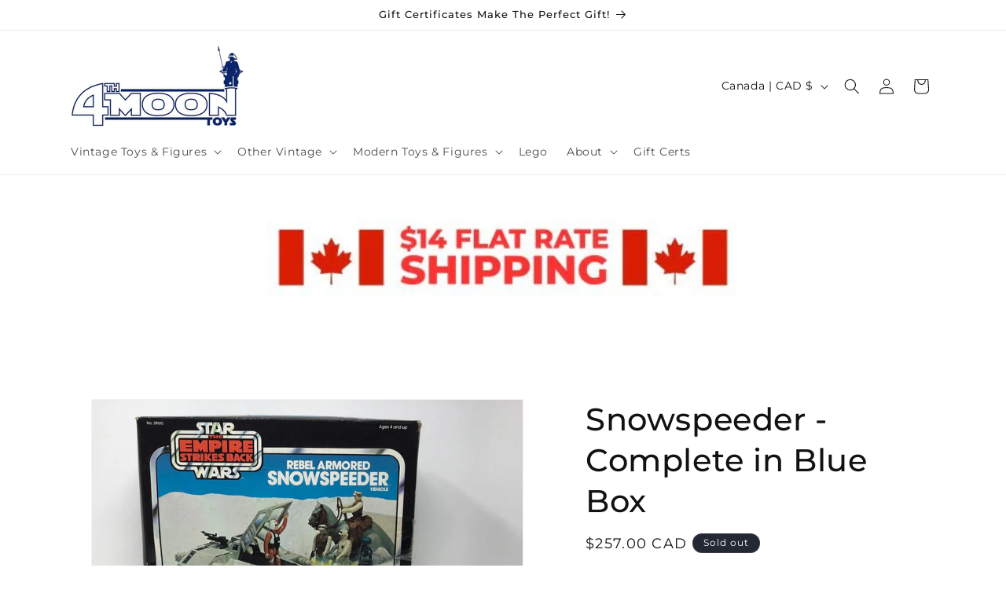

--- FILE ---
content_type: text/javascript; charset=utf-8
request_url: https://4thmoon.ca/products/snowspeeder-loose-complete-in-box.js
body_size: 1026
content:
{"id":6594463498372,"title":"Snowspeeder - Complete in Blue Box","handle":"snowspeeder-loose-complete-in-box","description":"\u003cp\u003eRebel Snowspeeder in Empire Strikes Back box, released in 1980. There are 2 variants of the ESB box, with pink or blue sky. \u003c\/p\u003e\n\u003cp\u003eSnowspeeder is complete with all parts including rear harpoon gun, arrow and tip. \u003c\/p\u003e\n\u003cp\u003eBox is in excellent condition and looks great.\u003c\/p\u003e\n\u003cp\u003e100% authentic vintage Star Wars toy and parts, no repro\u003c\/p\u003e\n\u003cp\u003ePlease see pictures for condition\u003c\/p\u003e","published_at":"2024-06-21T17:22:08-04:00","created_at":"2021-07-15T14:31:02-04:00","vendor":"Kenner","type":"Vehicle","tags":["4_new","ESB","hasbro_sorted_n","Hoth","hs7","made_intl","w24","w25"],"price":25700,"price_min":25700,"price_max":25700,"available":false,"price_varies":false,"compare_at_price":null,"compare_at_price_min":0,"compare_at_price_max":0,"compare_at_price_varies":false,"variants":[{"id":39459547185284,"title":"Default Title","option1":"Default Title","option2":null,"option3":null,"sku":"11150","requires_shipping":true,"taxable":true,"featured_image":null,"available":false,"name":"Snowspeeder - Complete in Blue Box","public_title":null,"options":["Default Title"],"price":25700,"weight":1100,"compare_at_price":null,"inventory_management":"shopify","barcode":null,"requires_selling_plan":false,"selling_plan_allocations":[]}],"images":["\/\/cdn.shopify.com\/s\/files\/1\/0311\/4087\/2324\/files\/vintage-star-wars-kenner-vehicle-snowspeeder-complete-in-blue-box-34663726514308.jpg?v=1719003505","\/\/cdn.shopify.com\/s\/files\/1\/0311\/4087\/2324\/files\/vintage-star-wars-kenner-vehicle-snowspeeder-complete-in-blue-box-34663726579844.jpg?v=1719003307","\/\/cdn.shopify.com\/s\/files\/1\/0311\/4087\/2324\/files\/vintage-star-wars-kenner-vehicle-snowspeeder-complete-in-blue-box-34663726612612.jpg?v=1719003131","\/\/cdn.shopify.com\/s\/files\/1\/0311\/4087\/2324\/files\/vintage-star-wars-kenner-vehicle-snowspeeder-complete-in-blue-box-34663726710916.jpg?v=1719003135","\/\/cdn.shopify.com\/s\/files\/1\/0311\/4087\/2324\/files\/vintage-star-wars-kenner-vehicle-snowspeeder-complete-in-blue-box-34663726448772.jpg?v=1719003137","\/\/cdn.shopify.com\/s\/files\/1\/0311\/4087\/2324\/files\/vintage-star-wars-kenner-vehicle-snowspeeder-complete-in-blue-box-34663726547076.jpg?v=1719003140","\/\/cdn.shopify.com\/s\/files\/1\/0311\/4087\/2324\/files\/vintage-star-wars-kenner-vehicle-snowspeeder-complete-in-blue-box-34663726481540.jpg?v=1719002945","\/\/cdn.shopify.com\/s\/files\/1\/0311\/4087\/2324\/files\/vintage-star-wars-kenner-vehicle-snowspeeder-complete-in-blue-box-34663726743684.jpg?v=1719002949","\/\/cdn.shopify.com\/s\/files\/1\/0311\/4087\/2324\/files\/vintage-star-wars-kenner-vehicle-snowspeeder-complete-in-blue-box-34663726645380.jpg?v=1719002952","\/\/cdn.shopify.com\/s\/files\/1\/0311\/4087\/2324\/files\/vintage-star-wars-kenner-vehicle-snowspeeder-complete-in-blue-box-34663726678148.jpg?v=1719002958","\/\/cdn.shopify.com\/s\/files\/1\/0311\/4087\/2324\/files\/vintage-star-wars-kenner-vehicle-snowspeeder-complete-in-blue-box-34663726809220.jpg?v=1719002954","\/\/cdn.shopify.com\/s\/files\/1\/0311\/4087\/2324\/files\/vintage-star-wars-kenner-vehicle-snowspeeder-complete-in-blue-box-34663726416004.jpg?v=1719002960"],"featured_image":"\/\/cdn.shopify.com\/s\/files\/1\/0311\/4087\/2324\/files\/vintage-star-wars-kenner-vehicle-snowspeeder-complete-in-blue-box-34663726514308.jpg?v=1719003505","options":[{"name":"Title","position":1,"values":["Default Title"]}],"url":"\/products\/snowspeeder-loose-complete-in-box","media":[{"alt":"Vintage Kenner Star Wars Vehicle Snowspeeder - Complete in Blue Box","id":27064686215300,"position":1,"preview_image":{"aspect_ratio":1.0,"height":1250,"width":1250,"src":"https:\/\/cdn.shopify.com\/s\/files\/1\/0311\/4087\/2324\/files\/vintage-star-wars-kenner-vehicle-snowspeeder-complete-in-blue-box-34663726514308.jpg?v=1719003505"},"aspect_ratio":1.0,"height":1250,"media_type":"image","src":"https:\/\/cdn.shopify.com\/s\/files\/1\/0311\/4087\/2324\/files\/vintage-star-wars-kenner-vehicle-snowspeeder-complete-in-blue-box-34663726514308.jpg?v=1719003505","width":1250},{"alt":"Vintage Kenner Star Wars Vehicle Snowspeeder - Complete in Blue Box","id":27064678842500,"position":2,"preview_image":{"aspect_ratio":1.0,"height":1250,"width":1250,"src":"https:\/\/cdn.shopify.com\/s\/files\/1\/0311\/4087\/2324\/files\/vintage-star-wars-kenner-vehicle-snowspeeder-complete-in-blue-box-34663726579844.jpg?v=1719003307"},"aspect_ratio":1.0,"height":1250,"media_type":"image","src":"https:\/\/cdn.shopify.com\/s\/files\/1\/0311\/4087\/2324\/files\/vintage-star-wars-kenner-vehicle-snowspeeder-complete-in-blue-box-34663726579844.jpg?v=1719003307","width":1250},{"alt":"Vintage Kenner Star Wars Vehicle Snowspeeder - Complete in Blue Box","id":27064671404164,"position":3,"preview_image":{"aspect_ratio":1.0,"height":1250,"width":1250,"src":"https:\/\/cdn.shopify.com\/s\/files\/1\/0311\/4087\/2324\/files\/vintage-star-wars-kenner-vehicle-snowspeeder-complete-in-blue-box-34663726612612.jpg?v=1719003131"},"aspect_ratio":1.0,"height":1250,"media_type":"image","src":"https:\/\/cdn.shopify.com\/s\/files\/1\/0311\/4087\/2324\/files\/vintage-star-wars-kenner-vehicle-snowspeeder-complete-in-blue-box-34663726612612.jpg?v=1719003131","width":1250},{"alt":"Vintage Kenner Star Wars Vehicle Snowspeeder - Complete in Blue Box","id":27064671469700,"position":4,"preview_image":{"aspect_ratio":1.0,"height":1250,"width":1250,"src":"https:\/\/cdn.shopify.com\/s\/files\/1\/0311\/4087\/2324\/files\/vintage-star-wars-kenner-vehicle-snowspeeder-complete-in-blue-box-34663726710916.jpg?v=1719003135"},"aspect_ratio":1.0,"height":1250,"media_type":"image","src":"https:\/\/cdn.shopify.com\/s\/files\/1\/0311\/4087\/2324\/files\/vintage-star-wars-kenner-vehicle-snowspeeder-complete-in-blue-box-34663726710916.jpg?v=1719003135","width":1250},{"alt":"Vintage Kenner Star Wars Vehicle Snowspeeder - Complete in Blue Box","id":27064671535236,"position":5,"preview_image":{"aspect_ratio":1.0,"height":1250,"width":1250,"src":"https:\/\/cdn.shopify.com\/s\/files\/1\/0311\/4087\/2324\/files\/vintage-star-wars-kenner-vehicle-snowspeeder-complete-in-blue-box-34663726448772.jpg?v=1719003137"},"aspect_ratio":1.0,"height":1250,"media_type":"image","src":"https:\/\/cdn.shopify.com\/s\/files\/1\/0311\/4087\/2324\/files\/vintage-star-wars-kenner-vehicle-snowspeeder-complete-in-blue-box-34663726448772.jpg?v=1719003137","width":1250},{"alt":"Vintage Kenner Star Wars Vehicle Snowspeeder - Complete in Blue Box","id":27064671600772,"position":6,"preview_image":{"aspect_ratio":1.0,"height":1250,"width":1250,"src":"https:\/\/cdn.shopify.com\/s\/files\/1\/0311\/4087\/2324\/files\/vintage-star-wars-kenner-vehicle-snowspeeder-complete-in-blue-box-34663726547076.jpg?v=1719003140"},"aspect_ratio":1.0,"height":1250,"media_type":"image","src":"https:\/\/cdn.shopify.com\/s\/files\/1\/0311\/4087\/2324\/files\/vintage-star-wars-kenner-vehicle-snowspeeder-complete-in-blue-box-34663726547076.jpg?v=1719003140","width":1250},{"alt":"Vintage Kenner Star Wars Vehicle Snowspeeder - Complete in Blue Box","id":27064662491268,"position":7,"preview_image":{"aspect_ratio":1.0,"height":1250,"width":1250,"src":"https:\/\/cdn.shopify.com\/s\/files\/1\/0311\/4087\/2324\/files\/vintage-star-wars-kenner-vehicle-snowspeeder-complete-in-blue-box-34663726481540.jpg?v=1719002945"},"aspect_ratio":1.0,"height":1250,"media_type":"image","src":"https:\/\/cdn.shopify.com\/s\/files\/1\/0311\/4087\/2324\/files\/vintage-star-wars-kenner-vehicle-snowspeeder-complete-in-blue-box-34663726481540.jpg?v=1719002945","width":1250},{"alt":"Vintage Kenner Star Wars Vehicle Snowspeeder - Complete in Blue Box","id":27064662556804,"position":8,"preview_image":{"aspect_ratio":1.0,"height":1250,"width":1250,"src":"https:\/\/cdn.shopify.com\/s\/files\/1\/0311\/4087\/2324\/files\/vintage-star-wars-kenner-vehicle-snowspeeder-complete-in-blue-box-34663726743684.jpg?v=1719002949"},"aspect_ratio":1.0,"height":1250,"media_type":"image","src":"https:\/\/cdn.shopify.com\/s\/files\/1\/0311\/4087\/2324\/files\/vintage-star-wars-kenner-vehicle-snowspeeder-complete-in-blue-box-34663726743684.jpg?v=1719002949","width":1250},{"alt":"Vintage Kenner Star Wars Vehicle Snowspeeder - Complete in Blue Box","id":27064662655108,"position":9,"preview_image":{"aspect_ratio":1.0,"height":1250,"width":1250,"src":"https:\/\/cdn.shopify.com\/s\/files\/1\/0311\/4087\/2324\/files\/vintage-star-wars-kenner-vehicle-snowspeeder-complete-in-blue-box-34663726645380.jpg?v=1719002952"},"aspect_ratio":1.0,"height":1250,"media_type":"image","src":"https:\/\/cdn.shopify.com\/s\/files\/1\/0311\/4087\/2324\/files\/vintage-star-wars-kenner-vehicle-snowspeeder-complete-in-blue-box-34663726645380.jpg?v=1719002952","width":1250},{"alt":"Vintage Kenner Star Wars Vehicle Snowspeeder - Complete in Blue Box","id":27064663179396,"position":10,"preview_image":{"aspect_ratio":1.0,"height":1250,"width":1250,"src":"https:\/\/cdn.shopify.com\/s\/files\/1\/0311\/4087\/2324\/files\/vintage-star-wars-kenner-vehicle-snowspeeder-complete-in-blue-box-34663726678148.jpg?v=1719002958"},"aspect_ratio":1.0,"height":1250,"media_type":"image","src":"https:\/\/cdn.shopify.com\/s\/files\/1\/0311\/4087\/2324\/files\/vintage-star-wars-kenner-vehicle-snowspeeder-complete-in-blue-box-34663726678148.jpg?v=1719002958","width":1250},{"alt":"Vintage Kenner Star Wars Vehicle Snowspeeder - Complete in Blue Box","id":27064662884484,"position":11,"preview_image":{"aspect_ratio":1.0,"height":1250,"width":1250,"src":"https:\/\/cdn.shopify.com\/s\/files\/1\/0311\/4087\/2324\/files\/vintage-star-wars-kenner-vehicle-snowspeeder-complete-in-blue-box-34663726809220.jpg?v=1719002954"},"aspect_ratio":1.0,"height":1250,"media_type":"image","src":"https:\/\/cdn.shopify.com\/s\/files\/1\/0311\/4087\/2324\/files\/vintage-star-wars-kenner-vehicle-snowspeeder-complete-in-blue-box-34663726809220.jpg?v=1719002954","width":1250},{"alt":"Vintage Kenner Star Wars Vehicle Snowspeeder - Complete in Blue Box","id":27064663212164,"position":12,"preview_image":{"aspect_ratio":1.0,"height":1250,"width":1250,"src":"https:\/\/cdn.shopify.com\/s\/files\/1\/0311\/4087\/2324\/files\/vintage-star-wars-kenner-vehicle-snowspeeder-complete-in-blue-box-34663726416004.jpg?v=1719002960"},"aspect_ratio":1.0,"height":1250,"media_type":"image","src":"https:\/\/cdn.shopify.com\/s\/files\/1\/0311\/4087\/2324\/files\/vintage-star-wars-kenner-vehicle-snowspeeder-complete-in-blue-box-34663726416004.jpg?v=1719002960","width":1250}],"requires_selling_plan":false,"selling_plan_groups":[]}